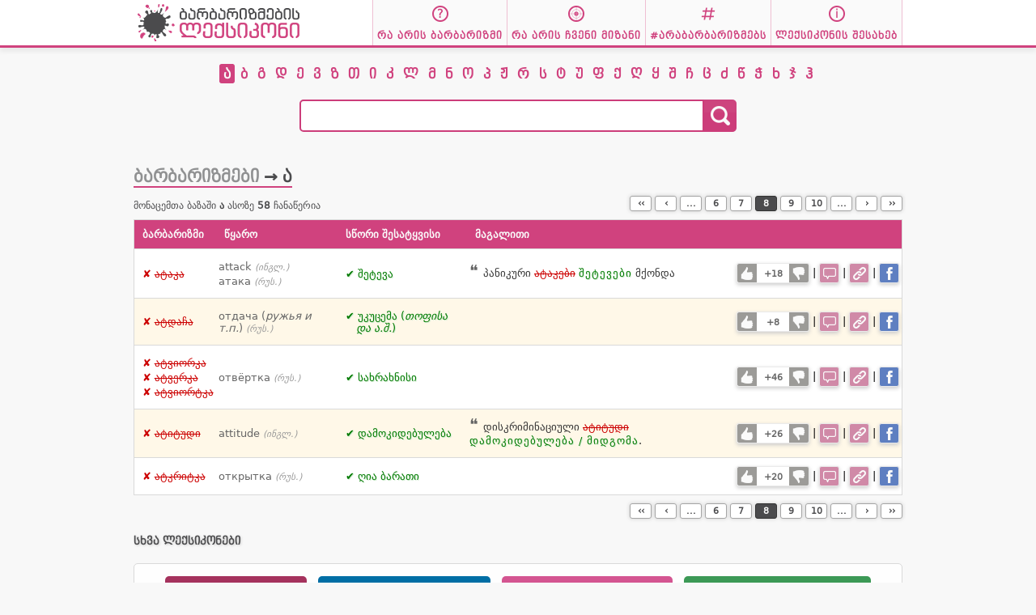

--- FILE ---
content_type: text/html; charset=UTF-8
request_url: https://barbarisms.ge/l/%E1%83%90/?pn=8
body_size: 34032
content:
<html>
 
<head>
	<meta http-equiv=Content-Type content=text/html;charset=utf-8>
	<meta http-equiv=Content-Language content=ka>
	<meta name=keywords content="მარგალიტი ლიმიტედის ლიმიტედი ბარბარიზმები ბარბარიზმების ლექსიკონი თსუ თსუ-ს თბილისის სახელმწიფო უნივერსიტეტის ლექსიკოგრაფიული ცენტრი თინათინ მარგალიტაძე">
	<meta name=description content="ქართულ ენაში ინგლისური და რუსული ენებიდან შემოსული ბარბარიზმები და მათი სწორი შესატყვისები ქართულად">
	
	<link rel=stylesheet href=/style/fonts.css?v20210822>
	<link rel=stylesheet href=/style/common.css?v20210822>
	<link rel=stylesheet href=/style/user.css?v20210822>
		<link rel=icon href=/favicon.ico>
	
	<link rel=image_src href=//barbarisms.ge/style/img/large_logo_1200x630.png>
	
	<meta name=viewport content=width=device-width,initial-scale=1>
	
	<title>ბარბარიზმები ა ასოზე | ბარბარიზმების ლექსიკონი</title>
	
	<meta property="fb:app_id"        content="385197921880223" />
	<meta property="og:url"           content="https://barbarisms.ge/" />
	<meta property="og:type"          content="website" />
	<meta property="og:title"         content="ბარბარიზმები ა ასოზე" />
	<meta property="og:description"   content="ლექსიკონში ა ასოზე 58 ჩანაწერია" />
	<meta property="og:image"         content="https://barbarisms.ge/style/img/large_logo_1200x630.png" />
	<meta property="og:image:width"   content="1200" />
	<meta property="og:image:height"  content="630" />
	<meta property="og:locale"        content="ka_GE" />
</head>


<body>
<script src=/js/script.js?v20210822></script>


<div class=wrapper>

<!--HEADER-->
	<div class=header>
		<div class=content>
			<a href=/ title="ბარბარიზმების ლექსიკონი"><img src=/style/img/header_logo.png></a>
			<div style=float:right;>
				<a href=/whatis/><div class="item whatis">რა არის ბარბარიზმი</div></a><a href=/mission/><div class="item target">რა არის ჩვენი მიზანი</div></a><a href=/arabarbarizmebs/><div class="item arabarbarizmebs">#არაბარბარიზმებს</div></a><a href=/about/><div class="item about">ლექსიკონის შესახებ</div></a>
			</div>
		</div>
	</div>
	<div class=clear></div>
<!--HEADER//-->

<!--LETTERS & SEARCH-->
		<div class=letters>
			<div class=content>
<a href=/l/ა/><div class=active>ა</div></a><a href=/l/ბ/><div>ბ</div></a><a href=/l/გ/><div>გ</div></a><a href=/l/დ/><div>დ</div></a><a href=/l/ე/><div>ე</div></a><a href=/l/ვ/><div>ვ</div></a><a href=/l/ზ/><div>ზ</div></a><a href=/l/თ/><div>თ</div></a><a href=/l/ი/><div>ი</div></a><a href=/l/კ/><div>კ</div></a><a href=/l/ლ/><div>ლ</div></a><a href=/l/მ/><div>მ</div></a><a href=/l/ნ/><div>ნ</div></a><a href=/l/ო/><div>ო</div></a><a href=/l/პ/><div>პ</div></a><a href=/l/ჟ/><div>ჟ</div></a><a href=/l/რ/><div>რ</div></a><a href=/l/ს/><div>ს</div></a><a href=/l/ტ/><div>ტ</div></a><a href=/l/უ/><div>უ</div></a><a href=/l/ფ/><div>ფ</div></a><a href=/l/ქ/><div>ქ</div></a><a href=/l/ღ/><div>ღ</div></a><a href=/l/ყ/><div>ყ</div></a><a href=/l/შ/><div>შ</div></a><a href=/l/ჩ/><div>ჩ</div></a><a href=/l/ც/><div>ც</div></a><a href=/l/ძ/><div>ძ</div></a><a href=/l/წ/><div>წ</div></a><a href=/l/ჭ/><div>ჭ</div></a><a href=/l/ხ/><div>ხ</div></a><a href=/l/ჯ/><div>ჯ</div></a><a href=/l/ჰ/><div>ჰ</div></a>			</div>
		</div>

		<div class=search>
			<div class=content>

				<form method=post action=/>
					<input type=text name=q id=q class=input autocomplete=off accesskey=s value=""><input type=image class=button src=/style/img/search.png>
					<div name=autoCompleteWrapper class=autoCompleteWrapper></div>
				</form>
				<script>
					var searchString = document.getElementById('q');
					searchString.select();
				</script>
					</div>
		</div>
<script>
var srchForm		= document.forms[0];
var srchInput		= document.getElementsByName('q')[0];
var	srchACWrapper	= document.getElementsByName('autoCompleteWrapper')[0];
if (srchInput.addEventListener)
{
	//ONPASTE/ONCUT
	srchInput.addEventListener("keyup", function(event) {autoComplete(srchInput, event);});
//	srchInput.addEventListener("blur", function() {autoCompleteHide(event);});
}
else if (srchInput.attachEvent)
{
	srchInput.attachEvent("keyup", function(event) {autoComplete(srchInput, event);});
//	srchInput.attachEvent("blur", function() {autoCompleteHide(event);});
}

</script>
<!--MENU & SEARCH BOX//-->

<!--BODY-->

	<div class=body>
		<div class=content>

<h1><a href=/>ბარბარიზმები</a> &rarr; ა</h1>
<div style=clear:both></div>
<div class=details>მონაცემთა ბაზაში <strong>ა</strong> ასოზე <strong>58</strong> ჩანაწერია</div>
<div class=paginate> <span class=pagination><a href=//barbarisms.ge/l/%E1%83%90/?pn=1 title="პირველი გვერდი">&lsaquo;&lsaquo;</a></span> <span class=pagination><a href=//barbarisms.ge/l/%E1%83%90/?pn=7 title="წინა გვერდი">&lsaquo;</a></span> <a href=//barbarisms.ge/l/%E1%83%90/?pn=5>...</a> <a href=//barbarisms.ge/l/%E1%83%90/?pn=6>6</a> <a href=//barbarisms.ge/l/%E1%83%90/?pn=7>7</a> <div class=current>8</div> <a href=//barbarisms.ge/l/%E1%83%90/?pn=9>9</a> <a href=//barbarisms.ge/l/%E1%83%90/?pn=10>10</a> <a href=//barbarisms.ge/l/%E1%83%90/?pn=11>...</a>  <a href=//barbarisms.ge/l/%E1%83%90/?pn=9 title="შემდეგი გვერდი">&rsaquo;</a> <a href=//barbarisms.ge/l/%E1%83%90/?pn=12 title="ბოლო გვერდი">&rsaquo;&rsaquo;</a></div>
<div style=clear:both></div>
<table class=barbarisms>
	<tr class=t>
		<td>ბარბარიზმი</td>
		<td>წყარო</td>
		<td>სწორი შესატყვისი</td>
		<td>მაგალითი</td>
		<td></td>
		<td></td>
	</tr>

<tr class=odd>
	<td class=b><div style=display:table-cell;vertical-align:middle;><li><strike>ატაკა</strike></div> </td>
	<td class=s><li>attack <small>(ინგლ.)</small><li>атака <small>(რუს.)</small></td>
	<td class=c><li>შეტევა</td>
	<td class=e><li class=item>პანიკური <span class=b>ატაკები</span> <span class=c>შეტევები</span> მქონდა</li></td>
	<!--
	<td><div class=fb-like data-href=http://barbarisms.ge/b/xfg/ data-layout=button_count data-action=like data-size=small data-show-faces=true data-share=false></div></td>
	<td>xfg<div class=fb-share-button data-href=http://preview.barbarisms.ge/b/xfg/?0.15969700 1769717802 data-layout=button_count data-size=small data-mobile-iframe=false><a class=fb-xfbml-parse-ignore target=_blank href=https://www.facebook.com/sharer/sharer.php?u=http%3A%2F%2Fpreview.barbarisms.ge%2Fb%2Fxfg%2F%3F0.15969800 1769717802&amp;src=sdkpreparse></a></div></td>
	//-->
	<td colspan=2 class=options>
		<div class=voting>
		<div class="button voteup" title="მომწონს, კარგია!" onClick=vote('xfg','up',event);></div><div class=votes title="შეფასებები"><div class=cnt>+18</div></div><div class="button votedown" title="არ მომწონს, ცუდია" onClick=vote('xfg','down',event);></div>
		</div> | 
		
<div class=commenting>
	<div class=button title="შენიშვნის/კომენტარის გამოგზავნა" onClick=commentBox('xfg',this,event)></div>
	<div class=dynBox>
		<div class=triangleTop></div>
		<div class=boxTitle>კომენტარი</div>
		<div class=boxClose onClick=closeDynBox(this,event);>✕</div>
		<div style=clear:both;></div>
		<div class=boxDesc>გამოგვიგზავნეთ შენიშვნები და კომენტარები ამ ჩანაწერთან დაკავშირებით.</div><hr>
		<div class=dynContent>
		</div>
	</div>
</div> | 
		
<div class=url>
	<div class=button title="პირდაპირი ბმული" onClick=dynBox('xfg',this,event)></div>
	<div class=dynBox>
		<div class=triangleTop></div>
		<div class=boxTitle>პირდაპირი ბმული</div>
		<div class=boxClose onClick=closeDynBox(this,event);>✕</div>
		<div style=clear:both;></div>
		<input type=text value="https://barbarisms.ge/b/xfg/" style=width:250px; readonly onClick=this.select()>
	</div>
</div> | 
		
<div class=facebook>
	<div class=button title="Facebook-ზე გაზიარება" onClick=window.open('https://www.facebook.com/sharer/sharer.php?app_id=385197921880223&display=popup&ref=plugin&src=share_button&u=https%3A%2F%2Fbarbarisms.ge%2Fb%2Fxfg%2F&amp;src=sdkpreparse','facebook-share-dialog','width=626,height=436')></div>
</div>
	</td>
</tr>


<tr class=even>
	<td class=b><div style=display:table-cell;vertical-align:middle;><li><strike>ატდაჩა</strike></div> </td>
	<td class=s><li>отдача (<i>ружья и т.п.</i>) <small>(რუს.)</small></td>
	<td class=c><li>უკუცემა (<i>თოფისა და ა.შ.</i>)</td>
	<td class=e></td>
	<!--
	<td><div class=fb-like data-href=http://barbarisms.ge/b/22f/ data-layout=button_count data-action=like data-size=small data-show-faces=true data-share=false></div></td>
	<td>22f<div class=fb-share-button data-href=http://preview.barbarisms.ge/b/22f/?0.16029900 1769717802 data-layout=button_count data-size=small data-mobile-iframe=false><a class=fb-xfbml-parse-ignore target=_blank href=https://www.facebook.com/sharer/sharer.php?u=http%3A%2F%2Fpreview.barbarisms.ge%2Fb%2F22f%2F%3F0.16030000 1769717802&amp;src=sdkpreparse></a></div></td>
	//-->
	<td colspan=2 class=options>
		<div class=voting>
		<div class="button voteup" title="მომწონს, კარგია!" onClick=vote('22f','up',event);></div><div class=votes title="შეფასებები"><div class=cnt>+8</div></div><div class="button votedown" title="არ მომწონს, ცუდია" onClick=vote('22f','down',event);></div>
		</div> | 
		
<div class=commenting>
	<div class=button title="შენიშვნის/კომენტარის გამოგზავნა" onClick=commentBox('22f',this,event)></div>
	<div class=dynBox>
		<div class=triangleTop></div>
		<div class=boxTitle>კომენტარი</div>
		<div class=boxClose onClick=closeDynBox(this,event);>✕</div>
		<div style=clear:both;></div>
		<div class=boxDesc>გამოგვიგზავნეთ შენიშვნები და კომენტარები ამ ჩანაწერთან დაკავშირებით.</div><hr>
		<div class=dynContent>
		</div>
	</div>
</div> | 
		
<div class=url>
	<div class=button title="პირდაპირი ბმული" onClick=dynBox('22f',this,event)></div>
	<div class=dynBox>
		<div class=triangleTop></div>
		<div class=boxTitle>პირდაპირი ბმული</div>
		<div class=boxClose onClick=closeDynBox(this,event);>✕</div>
		<div style=clear:both;></div>
		<input type=text value="https://barbarisms.ge/b/22f/" style=width:250px; readonly onClick=this.select()>
	</div>
</div> | 
		
<div class=facebook>
	<div class=button title="Facebook-ზე გაზიარება" onClick=window.open('https://www.facebook.com/sharer/sharer.php?app_id=385197921880223&display=popup&ref=plugin&src=share_button&u=https%3A%2F%2Fbarbarisms.ge%2Fb%2F22f%2F&amp;src=sdkpreparse','facebook-share-dialog','width=626,height=436')></div>
</div>
	</td>
</tr>


<tr class=odd>
	<td class=b><div style=display:table-cell;vertical-align:middle;><li><strike>ატვიორკა</strike><li><strike>ატვერკა</strike><li><strike>ატვიორტკა</strike></div> </td>
	<td class=s><li>отвёртка <small>(რუს.)</small></td>
	<td class=c><li>სახრახნისი</td>
	<td class=e></td>
	<!--
	<td><div class=fb-like data-href=http://barbarisms.ge/b/nv8/ data-layout=button_count data-action=like data-size=small data-show-faces=true data-share=false></div></td>
	<td>nv8<div class=fb-share-button data-href=http://preview.barbarisms.ge/b/nv8/?0.16057600 1769717802 data-layout=button_count data-size=small data-mobile-iframe=false><a class=fb-xfbml-parse-ignore target=_blank href=https://www.facebook.com/sharer/sharer.php?u=http%3A%2F%2Fpreview.barbarisms.ge%2Fb%2Fnv8%2F%3F0.16057600 1769717802&amp;src=sdkpreparse></a></div></td>
	//-->
	<td colspan=2 class=options>
		<div class=voting>
		<div class="button voteup" title="მომწონს, კარგია!" onClick=vote('nv8','up',event);></div><div class=votes title="შეფასებები"><div class=cnt>+46</div></div><div class="button votedown" title="არ მომწონს, ცუდია" onClick=vote('nv8','down',event);></div>
		</div> | 
		
<div class=commenting>
	<div class=button title="შენიშვნის/კომენტარის გამოგზავნა" onClick=commentBox('nv8',this,event)></div>
	<div class=dynBox>
		<div class=triangleTop></div>
		<div class=boxTitle>კომენტარი</div>
		<div class=boxClose onClick=closeDynBox(this,event);>✕</div>
		<div style=clear:both;></div>
		<div class=boxDesc>გამოგვიგზავნეთ შენიშვნები და კომენტარები ამ ჩანაწერთან დაკავშირებით.</div><hr>
		<div class=dynContent>
		</div>
	</div>
</div> | 
		
<div class=url>
	<div class=button title="პირდაპირი ბმული" onClick=dynBox('nv8',this,event)></div>
	<div class=dynBox>
		<div class=triangleTop></div>
		<div class=boxTitle>პირდაპირი ბმული</div>
		<div class=boxClose onClick=closeDynBox(this,event);>✕</div>
		<div style=clear:both;></div>
		<input type=text value="https://barbarisms.ge/b/nv8/" style=width:250px; readonly onClick=this.select()>
	</div>
</div> | 
		
<div class=facebook>
	<div class=button title="Facebook-ზე გაზიარება" onClick=window.open('https://www.facebook.com/sharer/sharer.php?app_id=385197921880223&display=popup&ref=plugin&src=share_button&u=https%3A%2F%2Fbarbarisms.ge%2Fb%2Fnv8%2F&amp;src=sdkpreparse','facebook-share-dialog','width=626,height=436')></div>
</div>
	</td>
</tr>


<tr class=even>
	<td class=b><div style=display:table-cell;vertical-align:middle;><li><strike>ატიტუდი</strike></div> </td>
	<td class=s><li>attitude <small>(ინგლ.)</small></td>
	<td class=c><li>დამოკიდებულება</td>
	<td class=e><li class=item>დისკრიმინაციული <span class=b>ატიტუდი</span> <span class=c>დამოკიდებულება / მიდგომა</span>.</li></td>
	<!--
	<td><div class=fb-like data-href=http://barbarisms.ge/b/4xm/ data-layout=button_count data-action=like data-size=small data-show-faces=true data-share=false></div></td>
	<td>4xm<div class=fb-share-button data-href=http://preview.barbarisms.ge/b/4xm/?0.16099000 1769717802 data-layout=button_count data-size=small data-mobile-iframe=false><a class=fb-xfbml-parse-ignore target=_blank href=https://www.facebook.com/sharer/sharer.php?u=http%3A%2F%2Fpreview.barbarisms.ge%2Fb%2F4xm%2F%3F0.16099000 1769717802&amp;src=sdkpreparse></a></div></td>
	//-->
	<td colspan=2 class=options>
		<div class=voting>
		<div class="button voteup" title="მომწონს, კარგია!" onClick=vote('4xm','up',event);></div><div class=votes title="შეფასებები"><div class=cnt>+26</div></div><div class="button votedown" title="არ მომწონს, ცუდია" onClick=vote('4xm','down',event);></div>
		</div> | 
		
<div class=commenting>
	<div class=button title="შენიშვნის/კომენტარის გამოგზავნა" onClick=commentBox('4xm',this,event)></div>
	<div class=dynBox>
		<div class=triangleTop></div>
		<div class=boxTitle>კომენტარი</div>
		<div class=boxClose onClick=closeDynBox(this,event);>✕</div>
		<div style=clear:both;></div>
		<div class=boxDesc>გამოგვიგზავნეთ შენიშვნები და კომენტარები ამ ჩანაწერთან დაკავშირებით.</div><hr>
		<div class=dynContent>
		</div>
	</div>
</div> | 
		
<div class=url>
	<div class=button title="პირდაპირი ბმული" onClick=dynBox('4xm',this,event)></div>
	<div class=dynBox>
		<div class=triangleTop></div>
		<div class=boxTitle>პირდაპირი ბმული</div>
		<div class=boxClose onClick=closeDynBox(this,event);>✕</div>
		<div style=clear:both;></div>
		<input type=text value="https://barbarisms.ge/b/4xm/" style=width:250px; readonly onClick=this.select()>
	</div>
</div> | 
		
<div class=facebook>
	<div class=button title="Facebook-ზე გაზიარება" onClick=window.open('https://www.facebook.com/sharer/sharer.php?app_id=385197921880223&display=popup&ref=plugin&src=share_button&u=https%3A%2F%2Fbarbarisms.ge%2Fb%2F4xm%2F&amp;src=sdkpreparse','facebook-share-dialog','width=626,height=436')></div>
</div>
	</td>
</tr>


<tr class=odd>
	<td class=b><div style=display:table-cell;vertical-align:middle;><li><strike>ატკრიტკა</strike></div> </td>
	<td class=s><li>открытка <small>(რუს.)</small></td>
	<td class=c><li>ღია ბარათი</td>
	<td class=e></td>
	<!--
	<td><div class=fb-like data-href=http://barbarisms.ge/b/qc3/ data-layout=button_count data-action=like data-size=small data-show-faces=true data-share=false></div></td>
	<td>qc3<div class=fb-share-button data-href=http://preview.barbarisms.ge/b/qc3/?0.16131900 1769717802 data-layout=button_count data-size=small data-mobile-iframe=false><a class=fb-xfbml-parse-ignore target=_blank href=https://www.facebook.com/sharer/sharer.php?u=http%3A%2F%2Fpreview.barbarisms.ge%2Fb%2Fqc3%2F%3F0.16132000 1769717802&amp;src=sdkpreparse></a></div></td>
	//-->
	<td colspan=2 class=options>
		<div class=voting>
		<div class="button voteup" title="მომწონს, კარგია!" onClick=vote('qc3','up',event);></div><div class=votes title="შეფასებები"><div class=cnt>+20</div></div><div class="button votedown" title="არ მომწონს, ცუდია" onClick=vote('qc3','down',event);></div>
		</div> | 
		
<div class=commenting>
	<div class=button title="შენიშვნის/კომენტარის გამოგზავნა" onClick=commentBox('qc3',this,event)></div>
	<div class=dynBox>
		<div class=triangleTop></div>
		<div class=boxTitle>კომენტარი</div>
		<div class=boxClose onClick=closeDynBox(this,event);>✕</div>
		<div style=clear:both;></div>
		<div class=boxDesc>გამოგვიგზავნეთ შენიშვნები და კომენტარები ამ ჩანაწერთან დაკავშირებით.</div><hr>
		<div class=dynContent>
		</div>
	</div>
</div> | 
		
<div class=url>
	<div class=button title="პირდაპირი ბმული" onClick=dynBox('qc3',this,event)></div>
	<div class=dynBox>
		<div class=triangleTop></div>
		<div class=boxTitle>პირდაპირი ბმული</div>
		<div class=boxClose onClick=closeDynBox(this,event);>✕</div>
		<div style=clear:both;></div>
		<input type=text value="https://barbarisms.ge/b/qc3/" style=width:250px; readonly onClick=this.select()>
	</div>
</div> | 
		
<div class=facebook>
	<div class=button title="Facebook-ზე გაზიარება" onClick=window.open('https://www.facebook.com/sharer/sharer.php?app_id=385197921880223&display=popup&ref=plugin&src=share_button&u=https%3A%2F%2Fbarbarisms.ge%2Fb%2Fqc3%2F&amp;src=sdkpreparse','facebook-share-dialog','width=626,height=436')></div>
</div>
	</td>
</tr>


</table>
<div class=paginate> <span class=pagination><a href=//barbarisms.ge/l/%E1%83%90/?pn=1 title="პირველი გვერდი">&lsaquo;&lsaquo;</a></span> <span class=pagination><a href=//barbarisms.ge/l/%E1%83%90/?pn=7 title="წინა გვერდი">&lsaquo;</a></span> <a href=//barbarisms.ge/l/%E1%83%90/?pn=5>...</a> <a href=//barbarisms.ge/l/%E1%83%90/?pn=6>6</a> <a href=//barbarisms.ge/l/%E1%83%90/?pn=7>7</a> <div class=current>8</div> <a href=//barbarisms.ge/l/%E1%83%90/?pn=9>9</a> <a href=//barbarisms.ge/l/%E1%83%90/?pn=10>10</a> <a href=//barbarisms.ge/l/%E1%83%90/?pn=11>...</a>  <a href=//barbarisms.ge/l/%E1%83%90/?pn=9 title="შემდეგი გვერდი">&rsaquo;</a> <a href=//barbarisms.ge/l/%E1%83%90/?pn=12 title="ბოლო გვერდი">&rsaquo;&rsaquo;</a></div>
<div style=clear:both></div>
			
			<div class=dicts>
				<div class=boxTitle>სხვა ლექსიკონები</div>
				<div class=box>
					
					<a href=http://dictionary.ge/ title="დიდი ინგლისურ-ქართული ონლაინ ლექსიკონი"><div class="comprehensive dict"><div class=dictName>დიდი ლექსიკონი</div><div class=dictURL>dictionary.ge</div></div></a>
					
					<a href=http://techdict.ge/ title="ინგლისურ-ქართულ-რუსული ტექნიკური ლექსიკონი"><div class="tech dict"><div class=dictName>ტექნიკური ლექსიკონი</div><div class=dictURL>techdict.ge</div></div></a>

					<a href=http://learners.dict.ge/ title="ინგლისურ-ქართული სასწავლო ონლაინ ლექსიკონი"><div class="learners dict"><div class=dictName>სასწავლო ლექსიკონი</div><div class=dictURL>learners.dict.ge</div></div></a>
					
					<a href=http://bio.dict.ge/ title="ინგლისურ-ქართული ბიოლოგიური ლექსიკონი"><div class="bio dict"><div class=dictName>ბიოლოგიური ლექსიკონი</div><div class=dictURL>bio.dict.ge</div></div></a>
					
					<a href=http://mil.dict.ge/ title="ინგლისურ-ქართული სამხედრო ლექსიკონი"><div class="mil dict"><div class=dictName>სამხედრო ლექსიკონი</div><div class=dictURL>mil.dict.ge</div></div></a>
					
				</div>
			</div>
			
			
			<div class=miscDataBoxes>

<!-- IN PROGRESS BOX -->
<div class=inProgressBox>
	<div class=boxTitle>განხილვის/მზადების პროცესში</div>
	<table>
		<tr class=even title="ეს სიტყვა/ები განხილვის ან მზადების პროცესშია"><td>პრარაბი</td></tr><tr class=odd title="ეს სიტყვა/ები განხილვის ან მზადების პროცესშია"><td>გალსტუკი</td></tr><tr class=even title="ეს სიტყვა/ები განხილვის ან მზადების პროცესშია"><td>ფროდი</td></tr><tr class=odd title="ეს სიტყვა/ები განხილვის ან მზადების პროცესშია"><td>ნაბორი</td></tr><tr class=even title="ეს სიტყვა/ები განხილვის ან მზადების პროცესშია"><td>კასტინგი</td></tr><tr class=odd title="ეს სიტყვა/ები განხილვის ან მზადების პროცესშია"><td>კაშნი</td></tr><tr class=even title="ეს სიტყვა/ები განხილვის ან მზადების პროცესშია"><td>მოხოდვა</td></tr><tr class=odd title="ეს სიტყვა/ები განხილვის ან მზადების პროცესშია"><td>ბაინდერი</td></tr><tr class=even title="ეს სიტყვა/ები განხილვის ან მზადების პროცესშია"><td>განტელი, განტელები</td></tr><tr class=odd title="ეს სიტყვა/ები განხილვის ან მზადების პროცესშია"><td>გერკულესი</td></tr>
	</table>
	<div class=andMore>და კიდევ 12 სხვა</div>
</div>
<!-- IN PROGRESS BOX //-->


<!-- LAST ADDITIONS BOX -->
<div class=lastAdditionsBox>
	<div class=boxTitle>უკანასკნელი დამატებები</div>
	<table>
		<tr class=even onClick=location.href='/b/7ga/'; title="დააწკაპუნეთ ჩანაწერის სრული ვერსიის სანახავად"><td class=b><li><strike>კონტროვერსიული</strike></td><td class=c><li>საკამათო<li>სადავო</td></tr><tr class=odd onClick=location.href='/b/juj/'; title="დააწკაპუნეთ ჩანაწერის სრული ვერსიის სანახავად"><td class=b><li><strike>პაიანიკი</strike><li><strike>პაიალნიკი</strike></td><td class=c><li>სარჩილავი</td></tr><tr class=even onClick=location.href='/b/rz4/'; title="დააწკაპუნეთ ჩანაწერის სრული ვერსიის სანახავად"><td class=b><li><strike>დამკრატი</strike><li><strike>დანკრატი</strike><li><strike>დანგრატი</strike></td><td class=c><li>დომკრატი</td></tr><tr class=odd onClick=location.href='/b/vhr/'; title="დააწკაპუნეთ ჩანაწერის სრული ვერსიის სანახავად"><td class=b><li><strike>კოფევარკა</strike></td><td class=c><li>ყავის მადუღარა</td></tr><tr class=even onClick=location.href='/b/5dt/'; title="დააწკაპუნეთ ჩანაწერის სრული ვერსიის სანახავად"><td class=b><li><strike>მარაზილკა</strike></td><td class=c><li>საყინულე</td></tr><tr class=odd onClick=location.href='/b/mt7/'; title="დააწკაპუნეთ ჩანაწერის სრული ვერსიის სანახავად"><td class=b><li><strike>ფერჩატკი</strike></td><td class=c><li>ხელთათმანი</td></tr><tr class=even onClick=location.href='/b/rf7/'; title="დააწკაპუნეთ ჩანაწერის სრული ვერსიის სანახავად"><td class=b><li><strike>პოლის ჯოხი</strike></td><td class=c><li>იატაკის ჯოხი</td></tr><tr class=odd onClick=location.href='/b/rmx/'; title="დააწკაპუნეთ ჩანაწერის სრული ვერსიის სანახავად"><td class=b><li><strike>ტაჩკა</strike></td><td class=c><li>ურიკა</td></tr><tr class=even onClick=location.href='/b/6cq/'; title="დააწკაპუნეთ ჩანაწერის სრული ვერსიის სანახავად"><td class=b><li><strike>გლაზოკი</strike></td><td class=c><li>საჭვრეტი</td></tr><tr class=odd onClick=location.href='/b/45v/'; title="დააწკაპუნეთ ჩანაწერის სრული ვერსიის სანახავად"><td class=b><li><strike>ფანერკა</strike></td><td class=c><li>ფანერა</td></tr>
	</table>
</div>
<!-- LAST ADDITIONS BOX //-->


<!-- STATS BOX -->
<div class=statsBox>
	<div class=boxTitle>სტატისტიკა</div>
	<table>
		<tr class=even title=""><td>ბარბარიზმები</td><td>1135</td></tr><tr class=odd title=""><td>სწორი ფორმები</td><td>1255</td></tr><tr class=even title=""><td>განხილვის/მზადების პროცესში</td><td>22</td></tr><tr class=odd title=""><td>შეფასებები</td><td>19471</td></tr><tr class=even title=""><td>ძიებები</td><td>496472</td></tr>
	</table>
</div>
<!-- STATS BOX //-->

		</div>
	</div>

<!--BODY//-->

<!--FOOTER-->
		<div class=footer>
		<div style=background-color:#D0427E;height:3px;></div>
			<div class=content1>

				<div style=display:table-cell;vertical-align:top;padding-right:20px;line-height:140%;>
				<div style="font-family:Dejavu Sans CapsG;margin-bottom:5px;font-weight:bold;color:#DF7FA7;text-shadow: 1px 1px 1px #333333;">ინფორმაცია</div>
					<div style=float:left;padding-right:10px;width:50%;box-sizing:border-box;white-space:nowrap;>
					<a href=/whatis/>რა არის ბარბარიზმი</a><br>
					<a href=/mission/>რა არის ჩვენი მიზანი</a><br>
					<a href=/arabarbarizmebs/>მოძრაობა #არაბარბარიზმებს</a><br>
					</div>
					<div style=float:left;width:50%;box-sizing:border-box;white-space:nowrap;>
					<a href=/about/>ლექსიკონის შესახებ</a><br>
					<a href=/terms/>გამოყენების პირობები</a><br>
					<a href=/privacy/>კონფიდენციალობის პოლიტიკა</a><br>
					</div>
				</div>

				<div style=display:table-cell;height:80px;width:230px;vertical-align:top;line-height:140%;>
				<div style="font-family:Dejavu Sans CapsG;margin-bottom:5px;font-weight:bold;color:#DF7FA7;text-shadow: 1px 1px 1px #333333;">სხვა ლექსიკონები</div>
					<div style=float:left;padding-right:10px;width:50%;box-sizing:border-box;white-space:nowrap;>
					<a href=http://dictionary.ge/ target=_blank>დიდი ლექსიკონი</a><br>
					<a href=http://techdict.ge/ target=_blank>ტექნიკური ლექსიკონი</a><br>
					<a href=http://bio.dict.ge/ target=_blank>ბიოლოგიური ლექსიკონი</a><br>
					<a href=http://mil.dict.ge/ target=_blank>სამხედრო ლექსიკონი</a><br>
					</div>
				</div>
				
				<div style=display:table-cell;height:80px;width:230px;vertical-align:top;line-height:140%;>
				<div style="font-family:Dejavu Sans CapsG;margin-bottom:5px;font-weight:bold;color:#DF7FA7;text-shadow: 1px 1px 1px #333333;">დაგვიკავშირდით</div>
					<div style=float:left;padding-right:10px;width:50%;box-sizing:border-box;white-space:nowrap;>
					<a href=/suggest/>ბარბარიზმის დამატების მოთხოვნა</a><br>
					<a href=https://www.facebook.com/757088574417636/ target=_blank>ლექსიკოგრაფიული ცენტრი Facebook-ზე</a><br>
					<a href=https://www.facebook.com/arabarbarizmebs/ target=_blank>#არაბარბარიზმებს Facebook-ზე</a><br>
					<a href=/contact/>კონტაქტი</a>
					</div>
				</div>
			</div>

			<div class=content2>
			<div style=float:left;width:500px><img src=/style/img/tsu-bw.png align=left style=padding-bottom:10px;padding-right:10px;> ლექსიკონი შეიქმნა<br><a href=http://tsu.ge/ target=_blank>ივანე ჯავახიშვილის სახელობის თბილისის სახელმწიფო უნივერსიტეტის</a><br><a href=https://margaliti.com/25/ target=_blank>ლექსიკოგრაფიის ცენტრის</a> მიერ</div>
			<div style=float:right>დიზაინი და პროგრამირება:<br>გიორგი ქერეჭაშვილი<br><div style=color:#858586;margin-top:5px;float:right;>SET: 0.0133s</div></div>
			</div>
		</div>
<!--FOOTER//-->

</div class=wrapper>

<script>
//google here
</script>

<!-- FB /-->
<div id="fb-root"></div>
<script>(function(d, s, id) {
  var js, fjs = d.getElementsByTagName(s)[0];
  if (d.getElementById(id)) return;
  js = d.createElement(s); js.id = id;
  js.src = "//connect.facebook.net/ka_GE/sdk.js#xfbml=1&version=v2.8&appId=385197921880223";
  fjs.parentNode.insertBefore(js, fjs);
}(document, 'script', 'facebook-jssdk'));</script>

<script>
  (function(i,s,o,g,r,a,m){i['GoogleAnalyticsObject']=r;i[r]=i[r]||function(){
  (i[r].q=i[r].q||[]).push(arguments)},i[r].l=1*new Date();a=s.createElement(o),
  m=s.getElementsByTagName(o)[0];a.async=1;a.src=g;m.parentNode.insertBefore(a,m)
  })(window,document,'script','https://www.google-analytics.com/analytics.js','ga');

  ga('create', 'UA-61731814-2', 'auto');
  ga('send', 'pageview');

</script>
</body>

</html>

--- FILE ---
content_type: text/css
request_url: https://barbarisms.ge/style/fonts.css?v20210822
body_size: 707
content:
@font-face {
  font-family: 'DejaVu Sans';
  src: url('/style/fonts/DejaVuSans.eot?#iefix') format('embedded-opentype'),  url('/style/fonts/DejaVuSans.woff') format('woff'), url('/style/fonts/DejaVuSans.ttf')  format('truetype'), url('/style/fonts/DejaVuSans.svg#DejaVuSans') format('svg');
  font-weight: normal;
  font-style: normal;
}

@font-face {
  font-family: 'DejaVu Sans CapsG';
  src: url('/style/fonts/DejaVuSansCapsG.eot?#iefix') format('embedded-opentype'),  url('/style/fonts/DejaVuSansCapsG.woff') format('woff'), url('/style/fonts/DejaVuSansCapsG.ttf')  format('truetype'), url('/style/fonts/DejaVuSansCapsG.svg#DejaVuSansCapsG') format('svg');
  font-weight: normal;
  font-style: normal;
}

--- FILE ---
content_type: text/css
request_url: https://barbarisms.ge/style/common.css?v20210822
body_size: 1752
content:
* {
	font-family: DejaVu Sans;
}

body {
	padding: 0px;
	margin: 0px;
	background-color: #F8F8F8;
}
table {
	font-size: 100%;
}
a {
	color: #3583A6;
}
a:hover {
	color: #D04D42;
}
a:active {
	color: #333333;
}
form {
	margin: 0;
}
.wrapper {
	min-height: 100%;
	height: 100%;
	min-width: 950px;
	width: 100%;
	position: relative;
	display: table;
}
.footer {
	position: absolute;
	background-color: #4B4B4D;
	bottom: 0px;
	width: 100%;
	box-sizing: border-box;
}
/* PAGINATION START */
.paginate
{
	padding-bottom: 10px;
	padding-top: 10px;
	float: right;
	font-size: 80%;
}

.paginate a
{
	border: 1px solid #A5A5A5;
	padding: 5px;
	padding-top: 2px;
	padding-bottom: 2px;
	background-color: #FFFFFF;
	color: #4B4B4D;
	font-weight: bold;
	text-decoration: none;
	-webkit-border-radius: 3px;
	-moz-border-radius: 3px;
	border-radius: 3px;
	min-width: 15px;
	box-shadow: 0px 0px 5px #CCCCCC;
	display: inline-block;
	text-align: center;
}
.paginate a:hover
{
	background-color: #4B4B4D;
	border: 1px solid #333333;
	color: #FAFAFA;
}
.paginate .disabled
{	
	border: 1px dotted #9C9B93;
	padding: 5px;
	padding-left: 5px;
	padding-top: 2px;
	padding-bottom: 2px;
	background-color: #EAEAEA;
	font-weight: bold;
	color: #A5A5A5;
	-webkit-border-radius: 3px;
	-moz-border-radius: 3px;
	border-radius: 3px;
	min-width: 15px;
	display: inline-block;
	text-align: center;
}
.paginate .current
{
	background-color: #4B4B4D;
	border: 1px solid #333333;
	padding: 5px;
	padding-left: 5px;
	padding-top: 2px;
	padding-bottom: 2px;
	font-weight: bold;
	color: #FAFAFA;
	-webkit-border-radius: 3px;
	-moz-border-radius: 3px;
	border-radius: 3px;
	box-shadow: 0px 0px 5px #CCCCCC;
	min-width: 15px;
	display: inline-block;
	text-align: center;
}
/* PAGINATION END */

--- FILE ---
content_type: text/css
request_url: https://barbarisms.ge/style/user.css?v20210822
body_size: 22700
content:
.maintenance {
	position: fixed;
	top: 0px;
	z-index: 10;
	width: 100%;
	opacity: .75;
	min-width: 950px;
	height: 50px;
	text-align: center;
	font-size: 80%;
	color: #990000;
	background-color: #FFFFCC;
	padding: 5px;
	line-height: 150%;
	box-sizing: border-box;
	border-bottom: 1px solid #FFCCCC;
	box-shadow: 0px 2px 5px #CCCCCC;
}
.successBox {
	border: 1px dotted #7CBF80;
	color: #436E46;
	border-radius: 5px;
	padding: 10px;
}
.successBox.large {
	background: #F3FFF1 url('/style/img/icn/success_large.png') no-repeat 10px center;
	padding-left: 94px;
}
.successBox.small {
	background: #F3FFF1 url('/style/img/icn/success_small.png') no-repeat 10px center;
	padding-left: 62px;
	font-size: 9pt;
}
.successBox .close {
	color: #3583A6;
	cursor: hand;
	cursor: pointer;
	text-decoration: underline;
}
.successBox .close:hover {
	color: #D04D42;
}
.successBox .close:active {
	color: #333333;
}

.noticeBox {
	border: 1px dotted #FFEBAD;
	border-radius: 5px;
	padding: 10px;
}
.noticeBox.large {
	background: #FFF8E8 url('/style/img/icn/notice_large.png') no-repeat 10px center;
	padding-left: 94px;
}
.formError {
	color: #FAFAFA;
	display: inline-block;
	background-color: #F54E58;
	padding: 3px;
	width: auto;
	font-size: 9pt;
}
.formError.left {
	margin-left: 3px;
}
.formError.top {
	margin-bottom: 3px;
}
.formError.small {
	font-size: 8pt;
	padding: 2px;
}
.formError.bottom {
	margin-top: 2px;
	margin-bottom: 3px;
}
.formNote {
	background-color: #FDFDD7;
	border: 1px solid #FDD7D7;
	color: #BA544F;
	padding: 10px;
	text-align: center;
	font-weight: bold;
	border-radius: 5px;
}
.header {
	background-color: #FFFFFF;
	border-bottom: 3px solid #D0427E;
	box-shadow: 0px 5px 5px #EAEAEA;
	width: 100%;
	box-sizing: border-box;

}
.header .content {
	width: 950px;
	margin-left: auto;
	margin-right: auto;
}
.header .content img {
	padding: 5px;
}
.header .content .item {
	color: #D0427E;
	font-weight: bold;
	display: inline-block;
	text-align: center;
	font-size: 75%;
	letter-spacing: 1px;
	font-family: DejaVu Sans CapsG;
	transition-duration: 0.5s;
	padding-top: 37px;
	padding-left: 5px;
	padding-right: 5px;
	box-sizing: border-box;
	height: 56px;
	cursor: hand;
	cursor: pointer;
}
.header .content .whatis {
	background: #FAFAFA url('/style/img/question-pink.png') no-repeat center 7px;
	padding-top: 37px;
	border-left: 1px solid #EFBFD3;
}
.header .content .target {
	background: #FAFAFA url('/style/img/target-pink.png') no-repeat center 7px;
	border-left: 1px solid #EFBFD3;
	border-right: 1px solid #EFBFD3;
}
.header .content .about {
	background: #FAFAFA url('/style/img/info-pink.png') no-repeat center 7px;
	border-right: 1px solid #EFBFD3;
}
.header .content .arabarbarizmebs {
	background: #FAFAFA url('/style/img/hashtag-pink.png') no-repeat center 7px;
	padding-top: 37px;
	border-right: 1px solid #EFBFD3;
}
.header .content .whatis:hover {
	background: #D0427E url('/style/img/question-white.png') no-repeat center 7px;
	color: #FAFAFA;
}
.header .content .target:hover {
	background: #D0427E url('/style/img/target-white.png') no-repeat center 7px;
	color: #FAFAFA;
}
.header .content .arabarbarizmebs:hover {
	background: #D0427E url('/style/img/hashtag-white.png') no-repeat center 7px;
	color: #FAFAFA;
}
.header .content .about:hover {
	background: #D0427E url('/style/img/info-white.png') no-repeat  center 7px;
	color: #FAFAFA;
}
.letters {
	width: 100%;
	box-sizing: border-box;
	margin-top: 20px;
}
.letters .content {
	width: 950px;
	margin-left: auto;
	margin-right: auto;
	text-align: center;
	color: #D0427E;
	font-weight: bold;
	font-family: DejaVu Sans CapsG;
	font-size: 100%;
}
.letters .content div {
	font-family: DejaVu Sans CapsG;
	display: inline-block;
	padding-left: 5px;
	padding-right: 5px;
	padding-top: 3px;
	border-bottom: 2px solid transparent;
	cursor: hand;
	cursor: pointer;
	transition-duration: 0.1s;
	border-radius: 3px 3px 3px 3px;
	margin-left: 1px;
	margin-right: 1px;
}
.letters .content .active {
	background-color: #D0427E;
	color: #FAFAFA;
}
.letters .content a {
	font-family: DejaVu Sans CapsG;
	color: #D0427E;
	text-decoration: none;
}
.letters .content a:hover {
	font-family: DejaVu Sans CapsG;
	color: #FAFAFA;
	text-decoration: none;
}
.letters .content div:hover {
	background-color: #D0427E;
	color: #FAFAFA;
}
.search {
	width: 100%;
	height: 50px;
	box-sizing: border-box;
	margin-top: 20px;
}
.search .content {
	width: 950px;
	margin-left: auto;
	margin-right: auto;
	text-align: center;
	position: relative;
}
.search .input {
	height: 40px;
	width: 500px;
	vertical-align: middle;
	border: 1px solid #CC3D7A;
	border-right: 0px;
	border-radius: 5px 0px 0px 5px;
	font-size: 130%;
	color: #CC3D7A;
	padding: 3px;
	padding-left: 10px;
	padding-right: 10px;
}
.search .input:focus {
	border: 2px solid #CC3D7A;
	outline: 0px;
}
.search .button {
	height: 40px;
	width: 40px;
	background: #CC3D7A url('img/search-bg.png');
	vertical-align: middle;
	border-radius: 0px 5px 5px 0px;
}
.search .button:focus {
	outline: 0px;
}

.search .autoCompleteWrapper {
	z-index: 100;
	overflow: hidden;
	position: absolute;
	width: 490px;
	left: 210px;
	border-radius: 0px 0px 0px 0px;
	box-sizing: border-box;
	display: none;
	text-align: left;
}
.search .autoCompleteWrapper .box {
	background-color: #FFFFFF;
	border: 1px solid #D0C9BE;
}
.search .autoCompleteWrapper .box .item {
	padding: 5px;
	cursor: hand;
	cursor: pointer;
	font-size: 0.9em;
}
.search .autoCompleteWrapper .box .item:hover {
	background-color: #CCCCCC;
}
.search .autoCompleteWrapper .set {
	font-size: 0.70em;
	text-align: right;
	color: #CCCCCC;
}
.body {
	width: 100%;
	margin-top: 20px;
}
.body .content {
	width: 950px;
	padding-bottom: 250px;
	margin-left: auto;
	margin-right: auto;
	font-size: 10pt;
	padding-left: 5px;
	padding-right: 5px;
}
.body h1 {
	font-size: 150%;
	font-family: DejaVu Sans CapsG;
	font-weight: bold;
	color: #4B4B4D;
/*	text-shadow: 1px 1px 5px #CCCCCC; */
	display: inline-block;
	border-bottom: 2px solid #D0427E;
	margin-bottom: 0px;
}
.body h1 a
{
	font-family: DejaVu Sans CapsG;
	color: #909192;
	text-decoration: none;
}
.body h1 a:hover
{
	color: #4B4B4D;
}
.body .details {
	float: left;
	font-size: 9pt;
	padding-top: 15px;
	padding-bottom: 10px;
	color: #4B4B4D;
}
.body .showAll {
	float: right;
	padding-top: 15px;
	font-size: 9pt;
}
.body .showAll a {
	font-family: DejaVu Sans CapsG;
	font-weight: bold;
	color: #4B4B4D;
	text-decoration: none;
	background-color: #FFFFFF;
	border: 1px solid #A5A5A5;
	padding-bottom: 3px;
	padding-top: 5px;
	padding-left: 25px;
	padding-right: 5px;
	border-radius: 3px;
	-webkit-border-radius: 3px;
	-moz-border-radius: 3px;
	box-shadow: 0px 0px 5px #CCCCCC;
	background-repeat: no-repeat;
	background-position: 3px center;
	background-size: 18px;
	background-image: url('/style/img/icn/ic_reorder_black_18dp_2x.png');
}
.body .showAll a:hover {
	background-color: #4B4B4D;
	color: #FFFFFF;
	background-image: url('/style/img/icn/ic_reorder_white_18dp_2x.png');
}
.body .content .box {
	margin-top: 15px;
	padding: 15px;
	background-color: #FEFEFE;
	border: 1px solid #D9D9D9;
	border-radius: 5px;
	-webkit-border-radius: 5px;
	-moz-border-radius: 5px; 
	box-shadow: 0px 0px 5px #CCCCCC;
	text-align: justify;
}
.body .content .box .form {
    width: 100%;
    font-size: 9pt;
    background-color: #FFF8E8;
    border: 1px solid #CCCCCC;
    border-collapse: collapse;
}
.body .content .box .form td {
    padding: 5px;
    border: 1px solid #FFFFFF;
}

.body .content .box .form input {
    padding: 3px;
}
.barbarisms {
	border-collapse: collapse;
	border: 1px solid #D9D9D9;
	width: 100%;
}
.barbarisms td {
	padding: 3px;
	padding-top: 10px;
	padding-bottom: 10px;
	border-bottom: 1px solid #D9D9D9;
}
.barbarisms .t td {
	background-color: #D0427E;
	color: #FAFAFA;
	font-weight: bold;
	padding: 10px;
}

.barbarisms .odd td {
	background-color: #FFFFFF;
	transition-duration: 0.5s;
}
.barbarisms .even td {
	background-color: #FFF8E8;
	transition-duration: 0.5s;
}
.barbarisms .odd:hover td,
.barbarisms .even:hover td
{
	background-color: #EAEAEA;
}
/* barbarism */
.barbarisms .b li {
	color: #CC0000;
	padding-left: 1.5em;
	text-indent: -1em;
	margin-top: 0.25em;
	margin-bottom: 0.25em;
	list-style: none;
}
.barbarisms .b li:before {
  content: "\2718\00a0"; /* ✘ */
}
.barbarisms .b .note
{
	display: inline-block;
	position: relative;
	vertical-align: middle;
}
.barbarisms .b .note .icon
{
	width: 20px;
	height: 20px;
	background: transparent url('/style/img/icn/note.png') no-repeat  center center;
}
.barbarisms .b .note .noteBox {
	position: absolute;
	display: none;
	left: -10px;
	bottom: 30px;
	z-index: 1;
	background-color: #FFFFFF;
	border: 1px solid #B4B4B4;
	padding: 5px;
	text-align: justify;
	box-shadow: 0px 2px 5px #CCCCCC;
	border-radius: 3px;
	-webkit-border-radius: 3px;
	-moz-border-radius: 3px;
	font-size: 9pt;
	width: 250px;
}
/* correct */
.barbarisms .c li {
	color: #007A00;
	padding-left: 1.5em;
	text-indent: -1em;
	margin-top: 0.25em;
	margin-bottom: 0.25em;
	list-style: none;
	text-shadow: 1px 1px 0px #D4EED4;
}
.barbarisms .c li:before {
  content: "\2714\00a0"; /* ✔ */
  font-weight: normal !important;
  text-shadow: 0px !important;
}
.barbarisms .c li div.gorgia {
	margin-top: 7px;
/*	margin-left: -10px;
	padding-left: 90px; */
	color: #007dbe;
	text-shadow: none;
	filter: opacity(50%);
	vertical-align: middle;
/*	background: no-repeat url('/style/img/provider-gorgia-16-t.png') left center; */
	transition-duration: 0.5s;
}

.barbarisms .c li div.gorgia a {
	color: #007dbe;
}
.barbarisms .c li div.gorgia:hover {
	filter: opacity(100%);
}
/* etimology */
.barbarisms .s li {
	color: #666666;
	margin-top: 0.25em;
	margin-bottom: 0.25em;
	list-style: none;
}
.barbarisms .s li small {
	font-style: italic;
	color: #999999;
}
/* example */
.barbarisms .e li {
	color: #333333;
	font-size: 10pt;
	margin-top: -0.25em;
	margin-bottom: 0.25em;
	list-style: none;

}
.barbarisms .e li:before {
	content: "❝\00a0"; /* ❝ */
	font-size: 1.5em;
	color: #666666;
}
.barbarisms .e li .b {
	color: #CC0000;
	text-decoration:  line-through;
	
}
.barbarisms .e li .c {
	color: #007A00;
	text-shadow: 1px 1px 0px #D4EED4;
	letter-spacing: 1px;
}
/* START: BARBARISM ITEM OPTIONS */
.barbarisms .options
{
	white-space: nowrap;
	text-align: right;
}
/* start: common */
.barbarisms .options .button
{
	vertical-align: middle;
	text-align: center;
	box-sizing: border-box;
	width: 25px;
	height: 25px;
	padding: 2px;
	margin: 0px;
	border-radius: 3px;
	-webkit-border-radius: 3px;
	-moz-border-radius: 3px;
	cursor: hand;
	cursor: pointer;
	border: 1px solid #EAEAEA;
	box-shadow: 0px 2px 5px #CCCCCC;
}
.barbarisms .options .button:active {
	margin-bottom: -3px !important;
}
.barbarisms .options .dynBox {
	position: absolute;
	z-index: 1;
	background-color: #FFFFFF;
	border: 1px solid #B4B4B4;
	padding: 5px;
	right: -10px;
	margin-top: 12px;
	display: none;
	text-align: left;
	box-shadow: 0px 2px 5px #CCCCCC;
	border-radius: 3px;
	-webkit-border-radius: 3px;
	-moz-border-radius: 3px;
	width: 350px;
	white-space: normal;
}
/*
.barbarisms .options .dynBox .triangle {
	height: 10px;
	margin-top: -15px;
	margin-bottom: 5px;
	margin-right: 7px;
	background: url('/style/img/triangle.png') no-repeat right top;
}
*/
.triangleTop {
	margin-top: -16px;
	margin-bottom: 5px;
	margin-right: 6px;
    width: 0;
    height: 0;
    border-bottom: 11px solid #B4B4B4;
    border-right: 11px solid transparent;
    border-left: 11px solid transparent;
    position: relative;
    float: right;
}
.triangleTop:after{
    content:'';
    width: 0; 
    height: 0;
    border-bottom: 10px solid #FFFFFF;
    border-right: 10px solid transparent;
    border-left: 10px solid transparent;
    position: absolute;
    top: 1px;
    left: -10px;
}
.triangleBottom {
	margin-top: 7px;
	margin-bottom: -16px;
	margin-left: 4px;
    width: 0;
    height: 0;
    border-top: 11px solid #B4B4B4;
    border-right: 11px solid transparent;
    border-left: 11px solid transparent;
    position: relative;
    float: left;
}
.triangleBottom:after{
    content:'';
    width: 0; 
    height: 0;
    border-top: 10px solid #FFFFFF;
    border-right: 10px solid transparent;
    border-left: 10px solid transparent;
    position: absolute;
    bottom: 1px;
    left: -10px;
}
.barbarisms .options .dynBox .boxTitle {
	float: left;
	color: #BB537D;
	font-weight: bold;
	padding-bottom: 5px;
	font-size: 9.5pt;
}
.barbarisms .options .dynBox .boxDesc {
	color: #BB537D;
	padding-bottom: 5px;
	font-size: 9pt;
	white-space: normal;
}
.barbarisms .options .dynBox .boxClose {
	float: right;
	color: #CC0000;
	font-weight: bold;
	cursor: hand;
	cursor: pointer;
}
.barbarisms .options .dynBox input,
.barbarisms .options .dynBox textarea {
	margin-bottom: 3px;
	margin-top: 3px;
	color: #999999;
	font-size: 9pt;
	padding: 3px;
}

/* end: common */
	
	/* start: voting */
.barbarisms .options .voting
{
	display: inline-block;
	vertical-align: middle;
	border-radius: 3px;
	-webkit-border-radius: 3px;
	-moz-border-radius: 3px;
	box-shadow: 0px 2px 5px #CCCCCC;
}
.barbarisms .options .voting .voteup {
	display: inline-block;
	background: #9C9B98 url('/style/img/thumbs-up.png') no-repeat  center center;
	border-right: 0px;
	border-radius: 3px 0px 0px 3px;
	box-shadow: none;
}
.barbarisms .options .voting .voteup:hover {
	background-color: #7CBF80;
}

.barbarisms .options .voting .voteup.voted {
	background-color: #7CBF80 !important;
}
.barbarisms .options .voting .votedown {
	display: inline-block;
	background: #9C9B98 url('/style/img/thumbs-down.png') no-repeat  center center;
	border-left: 0px;
	border-radius:  0px 3px 3px 0px;
	box-shadow: none;
}
.barbarisms .options .voting .votedown:hover {
	background-color: #FF9FA1;
}
.barbarisms .options .voting .votedown.voted {
	background-color: #FF9FA1 !important;
}

.barbarisms .options .voting .votedown.disabled,
.barbarisms .options .voting .voteup.disabled,
.barbarisms .options .voting .votedown.disabled:active,
.barbarisms .options .voting .voteup.disabled:active {
	background-color: #CCCCCC !important;
	margin-bottom: 0px;
	cursor: not-allowed;
}
.barbarisms .options .voting .votes {
	display: inline-block;
	vertical-align: middle;
	text-align: center;
	font-size: 8pt;
	height: 25px;
	width: 40px;
	box-sizing: border-box;
	background-color: #FFFFFF;
	color: #666666;
	font-weight: bold;
	border-top: 1px solid #EAEAEA;
	border-bottom: 1px solid #EAEAEA;
}
.barbarisms .options .voting .votes .cnt
{
	display: table-cell;
	vertical-align: middle;
	text-align: center;
	height: 25px;
	width: 40px;
}
	/* end: voting */

	/* start: commenting */
.barbarisms .options .commenting {
	display: inline-block;
	position: relative;
	vertical-align: middle;
}
.barbarisms .options .commenting .loading {
	text-align: center;
	padding-top: 10px;
	padding-bottom: 10px;
}
/*
.button
{
	display: inline-block;
	vertical-align: middle;
	text-align: center;
	box-sizing: border-box;
	width: 25px;
	height: 25px;
	margin: 0px;
	border-radius: 5px;
	-webkit-border-radius: 5px;
	-moz-border-radius: 5px;
	cursor: hand;
	cursor: pointer;
	border: 1px solid #EAEAEA;
	box-shadow: 0px 2px 5px #CCCCCC;
}
*/
.barbarisms .options .commenting .dynbox .title {

	font-size: 8.5pt;
	vertical-align: middle;
	font-weight: bold;
	padding-bottom: 3px;
	padding-top: 3px;
}


.barbarisms .options .commenting .dynbox .send {
	display: inline-block;
	background: #D0427E url('/style/img/icn/send.png') no-repeat  5px center;
	text-indent: 22px;
	color: #FFFFFF;
	font-weight: bold;
	font-size: 8pt;
	font-family: DejaVu Sans CapsG;
	height: 25px;
	margin: 0px;
	padding-right: 5px !important;
	padding-top: 5px !important;
	width: auto;
	border-radius: 5px;
	-webkit-border-radius: 5px;
	-moz-border-radius: 5px;
}

.barbarisms .options .commenting .button {
	background: #D089A7 url('/style/img/comment.png') no-repeat  center center;
}
.barbarisms .options .commenting .button:hover {
	background-color: #BB537D;
}



	/* end: commenting */

	/* start: url */
.barbarisms .options .url {
	display: inline-block;
	position: relative;
	vertical-align: middle;
}
.barbarisms .options .url .dynBox {
	width: auto;
}
.barbarisms .options .url .dynBox input {
	color: #333333;
}
.barbarisms .options .url .button {
	background: #D089A7 url('/style/img/url.png') no-repeat  center center;
}
.barbarisms .options .url .button:hover {
	background-color: #BB537D;
}
	/* end: url */

	/* start: facebook */
.barbarisms .options .facebook {
	display: inline-block;
	position: relative;
	vertical-align: middle;
}
.barbarisms .options .facebook .button {
	background: #5E7FC1 url('/style/img/facebook.png') no-repeat  center center;
}
.barbarisms .options .facebook .button:hover {
	background-color: #3B5998;
}
	/* end: facebook */

/* END: BARBARISM ITEM OPTIONS */

/* START: FORM */
.form .button
{
	display: inline-block;
	vertical-align: middle;
	text-align: center;
	box-sizing: border-box;
	width: 25px;
	height: 25px;
	margin: 0px;
	border-radius: 5px;
	-webkit-border-radius: 5px;
	-moz-border-radius: 5px;
	cursor: hand;
	cursor: pointer;
	border: 1px solid #EAEAEA;
	box-shadow: 0px 2px 5px #CCCCCC;
}
.form .button:active {
	margin-top: 3px !important;
	margin-bottom: -3px !important;
}
.form .refresh {
	background: #F5B9AD url('/style/img/icn/refresh.png') no-repeat  center center;
}
.form .refresh:hover {
	background-color: #EC8068;
}
.form .send {
	background: #D0427E url('/style/img/icn/send.png') no-repeat  5px center;
	text-indent: 22px;
	color: #FFFFFF;
	font-weight: bold;
	font-size: 9pt;
	font-family: DejaVu Sans CapsG;
	height: 28px;
	padding-right: 5px !important;
	padding-top: 5px !important;
	width: auto;
}
.form .send:hover {
	background-color: #B32C65;
}
/* END: FORM */

/* START: OTHER DICTIONARIES */
.dicts {
	margin-top: 10px;
	margin-bottom: 10px;
}

.dicts .boxTitle {
	color: #4B4B4D;
	font-family: Dejavu Sans CapsG;
	padding-bottom: 5px;
	font-weight: bold;
	text-shadow: 1px 1px 3px #CCCCCC;
}
.dicts .box {
	box-shadow: none !important;
	padding: 10px !important;
	text-align: center !important;
}
.dicts .dict {
	display: inline-block;
	color: #FFFFFF;
	padding: 8px;
	border-radius: 5px;
	-webkit-border-radius: 5px;
	-moz-border-radius: 5px;
	font-size: 9.5pt;
	text-align: left;
	transition-duration: 0.5s;
	margin: 5px;
}
.dicts .dictName {
	font-family: Dejavu Sans CapsG;
	font-weight: bold;
}
.dicts .dictURL {
	font-size: 8.5pt;
	text-align: right;
	color: #FAFAFA;
}
.dicts .comprehensive {
	background: #A5325D url('/style/img/logotype_comprehensive.png') no-repeat 5px center;
	padding-left: 45px;
}
.dicts .comprehensive:hover {
	background-color: #C64475;
}
.dicts .tech {
	background: #006EA5 url('/style/img/logotype_tech.png') no-repeat 5px center;
	padding-left: 45px;
}
.dicts .tech:hover {
	background-color: #0090D8;
}
.dicts .bio {
	background: #3C9956 url('/style/img/logotype_bio.png') no-repeat 5px center;
	padding-left: 45px;
}
.dicts .bio:hover {
	background-color: #4EBA6C;
}
.dicts .mil {
	background: #628144 url('/style/img/logotype_mil.png') no-repeat 5px center;
	padding-left: 45px;
}
.dicts .mil:hover {
	background-color: #7CA356;
}
.dicts .learners {
	background: #D45591 url('/style/img/logotype_learners.png') no-repeat 5px center;
	padding-left: 45px;
}
.dicts .learners:hover {
	background-color: #D9699E;
}
/* END: OTHER DICTIONARIES */


/* START: MISC DATA BOXES */
.miscDataBoxes {
	display: table;
	width: 100%;
	padding-top: 20px;
}
.inProgressBox {
	display: table-cell;
	padding-right: 20px;
}
.inProgressBox .boxTitle {
	color: #D15861;
	font-family: Dejavu Sans CapsG;
	font-weight: bold;
	margin-bottom: 5px;
	white-space: nowrap;
}
.inProgressBox table {
	width: 100%;
	border: 1px solid #EAEAEA;
	border-collapse: collapse;
}
.inProgressBox table td {
	padding: 8px;
	color: #D08042;
	border-bottom: 1px solid #EAEAEA;
}
.inProgressBox table td:before {
	content: "\2718\00a0";  /* ✘ */
}
.inProgressBox table .odd {
	background-color: #FFFBF8;
}
.inProgressBox table .even {
	background-color: #FFFFFF;
}
.inProgressBox .andMore {
	text-align: right;
	font-size: 9pt;
	margin-top: 3px;
	color: #666666;
	font-style: italic;
}
.inProgressBox .noData {
	font-size: 10pt;
	margin-top: 3px;
	color: #666666;
	font-style: italic;
}
.inProgressBox .odd:hover td,
.inProgressBox .even:hover td
{
	background-color: #F7F7F7;
}

.lastAdditionsBox {
	display: table-cell;
	padding-right: 20px;
}
.lastAdditionsBox .boxTitle {
	color: #D15861;
	font-family: Dejavu Sans CapsG;
	font-weight: bold;
	margin-bottom: 5px;
}
.lastAdditionsBox table {
	width: 100%;
	border: 1px solid #EAEAEA;
	border-collapse: collapse;
}
.lastAdditionsBox table td {
	padding: 8px;
	border-bottom: 1px solid #EAEAEA;
}
.lastAdditionsBox .b li {
	color: #DC5252;
	padding-left: 1.5em;
	text-indent: -1em;
	list-style: none;
}
.lastAdditionsBox .b li:before {
	content: "\2718\00a0";  /* ✘ */
}
.lastAdditionsBox .c li {
	color: #52A552;
	padding-left: 1.5em;
	text-indent: -1em;
	list-style: none;
}
.lastAdditionsBox .c li:before {
  content: "\2714\00a0"; /* ✔ */
}
.lastAdditionsBox table .odd {
	background-color: #FDF8FA;
}
.lastAdditionsBox table .even {
	background-color: #FFFFFF;
}
.lastAdditionsBox .odd:hover td,
.lastAdditionsBox .even:hover td
{
	background-color: #F7F7F7;
	cursor: hand;
	cursor: pointer;
}

.statsBox {
	display: table-cell;
}
.statsBox .boxTitle {
	color: #D15861;
	font-family: Dejavu Sans CapsG;
	font-weight: bold;
	margin-bottom: 5px;
}
.statsBox table {
	width: 100%;
	border: 1px solid #EAEAEA;
	border-collapse: collapse;
}
.statsBox table td {
	padding: 8px;
	border-bottom: 1px solid #EAEAEA;
}
.statsBox table .odd {
	background-color: #F2F2F2;
}
.statsBox table .even {
	background-color: #FFFFFF;
}
.statsBox .odd:hover td,
.statsBox .even:hover td
{
	background-color: #F7F7F7;
}
/* END: MISC DATA BOXES  */

.footer .content1 {
	width: 950px;
	margin-left: auto;
	margin-right: auto;
	color: #CCCCCC;
	font-size: 75%;
	padding-top: 10px;
	padding-bottom: 15px;
	border-bottom: 1px solid #3A3A3A;
	display: table;
	padding-left: 5px;
	padding-right: 5px;
}
.footer .content1 a,
.footer .content1 a:visited {
	color: #FFF8E8;
	text-decoration: none;
}
.footer .content1 a:hover {
	color: #FFEBAD;
}
.footer .content2 {
	width: 950px;
	margin-left: auto;
	margin-right: auto;
	color: #DCDAD6;
	font-size: 70%;
	padding-top: 10px;
	padding-bottom: 10px;
	border-top: 1px solid #909192;
	padding-left: 5px;
	padding-right: 5px;
}
.footer .content2 a,
.footer .content2 a:visited {
	color: #DCDAD6;
	text-decoration: none;
}
.footer .content2 a:hover {
	text-decoration: underline;
}

--- FILE ---
content_type: text/plain
request_url: https://www.google-analytics.com/j/collect?v=1&_v=j102&a=1895734187&t=pageview&_s=1&dl=https%3A%2F%2Fbarbarisms.ge%2Fl%2F%25E1%2583%2590%2F%3Fpn%3D8&ul=en-us%40posix&dt=%E1%83%91%E1%83%90%E1%83%A0%E1%83%91%E1%83%90%E1%83%A0%E1%83%98%E1%83%96%E1%83%9B%E1%83%94%E1%83%91%E1%83%98%20%E1%83%90%20%E1%83%90%E1%83%A1%E1%83%9D%E1%83%96%E1%83%94%20%7C%20%E1%83%91%E1%83%90%E1%83%A0%E1%83%91%E1%83%90%E1%83%A0%E1%83%98%E1%83%96%E1%83%9B%E1%83%94%E1%83%91%E1%83%98%E1%83%A1%20%E1%83%9A%E1%83%94%E1%83%A5%E1%83%A1%E1%83%98%E1%83%99%E1%83%9D%E1%83%9C%E1%83%98&sr=1280x720&vp=1280x720&_u=IEBAAEABAAAAACAAI~&jid=1621567024&gjid=1801912566&cid=668033977.1769717804&tid=UA-61731814-2&_gid=47951941.1769717804&_r=1&_slc=1&z=1830556750
body_size: -450
content:
2,cG-RDNCHCHTN7

--- FILE ---
content_type: application/javascript
request_url: https://barbarisms.ge/js/script.js?v20210822
body_size: 13919
content:
function change_kbd()
{
	var geo = document.getElementById('geo');
	var kbd_switch = document.getElementById('kbd_switch');
	var searchString = document.getElementById('searchString');
	if (geo.checked == true)
	{
		geo.checked = false;
		kbd_switch.src = '/img/kbd_en.gif';
	}
	else
	{
		geo.checked = true;
		kbd_switch.src = '/img/kbd_ka.gif';
	}
	searchString.focus();
}

function ajax(url,wrapper,method,data)
{
	var http = init();
	http.onreadystatechange = processRequest;

	function init()
	{
		var xmlHttp=null;
		try
		{
			// Firefox, Opera 8.0+, Safari
			xmlHttp=new XMLHttpRequest();
		}
		catch (e)
		{
			// Internet Explorer
			try
			{
				xmlHttp=new ActiveXObject("Msxml2.XMLHTTP");
			}
			catch (e)
			{
				xmlHttp=new ActiveXObject("Microsoft.XMLHTTP");
			}
		}
		return xmlHttp;
	}

	function processRequest()
	{
		if (http.readyState == 4)
		{
			if (http.status == 200)
			{
				wrapper.innerHTML = http.responseText;
			}
		}
	}
	if (method=='post')
	{
		http.open("POST", url, true);
		http.setRequestHeader("Content-Type", "application/x-www-form-urlencoded");
		http.setRequestHeader("Content-length", data.length);
		http.setRequestHeader("Connection", "close");
		http.send(data);
	}
	else
	{
		http.open('GET', url, true);
		http.send(null);
	}
}

function ajax2(url,method,data,loadingFunc,readyFunc)
{
	var http = init();
	http.onreadystatechange = processRequest;

	function init()
	{
		var xmlHttp=null;
		try
		{
			// Firefox, Opera 8.0+, Safari
			xmlHttp=new XMLHttpRequest();
		}
		catch (e)
		{
			// Internet Explorer
			try
			{
				xmlHttp=new ActiveXObject("Msxml2.XMLHTTP");
			}
			catch (e)
			{
				xmlHttp=new ActiveXObject("Microsoft.XMLHTTP");
			}
		}
		return xmlHttp;
	}

	function processRequest()
	{
		if (http.readyState == 4)
		{
			if (http.status == 200)
			{
				readyFunc(http.responseText);
			}
		}
		else
		{
			loadingFunc();
		}
	}
	if (method=='post')
	{
		http.open('POST', url, true);
		http.setRequestHeader("Content-Type", "application/x-www-form-urlencoded");
//		http.setRequestHeader("Content-length", data.length);
//		http.setRequestHeader("Connection", "close");
		http.send(data);
	}
	else
	{
		http.open('GET', url, true);
		http.send(null);
	}
}

function findParentNode(child,parentName)
{
     var node = child.parentNode;
     while (node != null && node.nodeType == 1)
     {
         if ((node.hasAttribute('name') && node.getAttribute('name') == parentName) || (node.hasAttribute('class') && node.getAttribute('class') == parentName))
         {
             return node;
         }
         node = node.parentNode;
     }
     return false;
}
function findChildNode(parent,tagName,childName)
{
	var children = parent.getElementsByTagName(tagName);
	for (var i = 0; i < children.length; i++)
	{
		if (children[i].hasAttribute('name') && children[i].getAttribute('name') == childName)
		{
			return children[i];
		}
	}
	return false;
	/*
     var nodes = parent.childNodes;
     while (nodes != null)
     {
		for (var i = 0; i < nodes.length; i++)
		{
			if (nodes[i].nodeType == 1)
			{
				if (nodes[i].hasAttribute('name') && nodes[i].getAttribute('name') == childName)
				{
					return nodes[i];
				}
			}
		}
		nodes = nodes[i].childNodes;
     }
     return false;
     */
}
function autoComplete(el,evt,show)
{
	var w = document.getElementsByName('autoCompleteWrapper')[0];
	var keyCode	= evt.charCode ? evt.charCode : evt.keyCode;
	var query	= el.value;
	
	handler = function(evt) {autoCompleteHide(evt)};
	document.body.addEventListener('click', handler, false);
	document.body.addEventListener('keydown', handler, false);

	if ((keyCode != 13 && keyCode != 38 && keyCode != 40 && keyCode != 27) || show == true)
	{
		suggestionItem = new Array;
		if (query.length > 0)
		{
			element = evt.target ? evt.target : evt.srcElement;
			var parent			= element.parentNode;
			var selects			= parent.getElementsByTagName('select');
		    for(var i = selects.length; i--;)
		    {
		       if (selects[i].hasAttribute('name') &&  selects[i].getAttribute('name') == 'r')
		       {
		       	   selector = selects[i];
		       }
			}
		//	var r = selector.options[selector.selectedIndex].value;
			
			ajax('/d/autocomplete/?q='+encodeURIComponent(query), srchACWrapper, 'get');
			srchACWrapper.style.display = 'block';
		}
	}
//	else if (keyCode == 27)
//	{
//		autoCompleteHide(evt,true);
//	}
}
function autoCompleteHide(evt,force)
{
	var event = evt || window.event;
	var element = evt.target || evt.srcElement;

	var currElement	= findParentNode(element,srchACWrapper.getAttribute('name'))
	
	if (currElement == false || (event.type == 'click' && currElement != srchACWrapper) || (event.type == 'keydown' && event.keyCode == 27) || force == true)
	{
		document.body.removeEventListener('click', handler, false);
		document.body.removeEventListener('keydown', handler, false);
		delete handler;
		
		srchACWrapper.innerHTML = '';
		srchACWrapper.style.display = 'none';
	}
}
function insertAutoCompleteItem(evt,string)
{
	srchInput.value = string;

	srchInput.focus();
	autoCompleteHide(evt,true);
	srchInput.form.submit();
}

function controlSuggestions(e)
{
	keyCode = e.charCode ? e.charCode : e.keyCode;
	searchString = document.getElementById('searchString');
	
	if (keyCode == 40)
	{
		if (typeof(suggestionItem) == 'undefined')
		{
			query = searchString.value;
			showSuggestions(query,e,1);
		}
		else
		{
			if (typeof(suggestionItem['currentId']) == 'undefined')
			{
				suggestionItem['currentId'] = 1;
			}
			else
			{
				suggestionItem['previousId'] = suggestionItem['currentId'];
				suggestionItem['currentId'] = suggestionItem['previousId'] + 1;
			}
			suggestionItem['currentItem'] = document.getElementById('si'+suggestionItem['currentId']);
			if (suggestionItem['currentItem'] != null)
			{
				if (typeof(suggestionItem['previousId']) != 'undefined')
				{
					suggestionItem['previousItem'] = document.getElementById('si'+suggestionItem['previousId']);
					suggestionItem['previousItem'].style.background = ''
				}
				suggestionItem['currentItem'].style.background = '#EAEAEA';
			}
			else
			{
				suggestionItem['currentId'] = suggestionItem['previousId'];
			}
		}
	}
	if (keyCode == 38)
	{
		if (typeof(suggestionItem['currentId']) == 'undefined')
		{
			suggestionItem['currentId'] = 1;
		}
		else
		{
			suggestionItem['nextId'] = suggestionItem['currentId'];
			suggestionItem['currentId'] = suggestionItem['nextId'] - 1;
		}
		suggestionItem['currentItem'] = document.getElementById('si'+suggestionItem['currentId']);
		if (suggestionItem['currentItem'] != null)
		{
			if (typeof(suggestionItem['nextId']) != 'undefined')
			{
				suggestionItem['nextItem'] = document.getElementById('si'+suggestionItem['nextId']);
				suggestionItem['nextItem'].style.background = ''
			}
			suggestionItem['currentItem'].style.background = '#EAEAEA';
		}
		else
		{
			suggestionItem['currentId'] = suggestionItem['nextId'];
		}
	}
	if (keyCode == 13)
	{
		if (suggestionItem['currentItem'] != null)
		{
			suggestionItem['currentItem'].click();
			/*
			if (suggestionItem['currentItem'].innerText != null)
			{
				insertSuggestion(suggestionItem['currentItem'].innerText);
			}
			else
			{
				insertSuggestion(suggestionItem['currentItem'].textContent);
			}
			*/
		}
	}
}

function hideSuggestions(hide)
{
	if (hide)
	{
		var suggestionWrapper = document.getElementById('suggestionWrapper');
		suggestionWrapper.style.display = 'none';
	}
	else
	{
		h = setTimeout("hideSuggestions(1)",400);
	}
}

function abbrData(query)
{
	if (typeof(query) == 'undefined') {query=''}
	AJAXInterconnectionWithLoading('/module/static/text/abbreviations.ajax.php?abbr='+encodeURIComponent(query), 'abbrData', 'get');
}
/***********************************************
* Disable Text Selection script- Â© Dynamic Drive DHTML code library (www.dynamicdrive.com)
* This notice MUST stay intact for legal use
* Visit Dynamic Drive at http://www.dynamicdrive.com/ for full source code
***********************************************/

function disableSelection(target){
if (typeof target.onselectstart!="undefined") //IE route
	target.onselectstart=function(){return false}
else if (typeof target.style.MozUserSelect!="undefined") //Firefox route
	target.style.MozUserSelect="none"
else //All other route (ie: Opera)
	target.onmousedown=function(){return false}
	target.style.cursor = "default"
}

function alphabetSwitch(element)
{
//	alert(switcher.innerHTML);
	var currentSwitch	= element;
	var lang			= element.options[element.selectedIndex].value;
	var childrenDivs	= element.parentNode.getElementsByTagName('div');

    for (var b = childrenDivs.length; b--;)
    {
    	if (childrenDivs[b].hasAttribute('class') && childrenDivs[b].getAttribute('class') == 'letters')
    	{
    		childrenDivs[b].style.display = 'none';
    		if (childrenDivs[b].hasAttribute('name') && childrenDivs[b].getAttribute('name') == lang)
    		{
    			childrenDivs[b].style.display = '';
    			SetCookie('alphabetLang',lang,30);
    		}
    	}
    }
}

function SetCookie(cookieName,cookieValue,nDays)
{
	var today = new Date();
	var expire = new Date();
	if (nDays==null || nDays==0) nDays=1;
	expire.setTime(today.getTime() + 3600000*24*nDays);
	document.cookie = cookieName+"=" +escape(cookieValue) + ";expires="+expire.toGMTString() + ";path=/";
}

function fadeIn(el) {
  el.style.opacity = 0;

  var last = +new Date();
  var tick = function() {
    el.style.opacity = +el.style.opacity + (new Date() - last) / 400;
    last = +new Date();

    if (+el.style.opacity < 1) {
      (window.requestAnimationFrame && requestAnimationFrame(tick)) || setTimeout(tick, 16);
    }
  };
  tick();
}

/* START: VOTING */
function vote(k,v,e)
{
	var el = e.target || e.srcElement;
	var votes = el.parentNode.getElementsByClassName('votes')['0'];

//	ajax2('/d/voting/?k='+encodeURIComponent(k)+'&v='+encodeURIComponent(v), votes, 'get');
	ajax2('/d/voting/?k='+encodeURIComponent(k)+'&v='+encodeURIComponent(v),'get',null,function() {return voteLoading(votes,v)},function(content) {return voteReady(votes,content)});
}
function voteReady(votes,content)
{
	resp = JSON.parse(content);

	voteup = votes.parentNode.getElementsByClassName('voteup')['0'];
	votedown = votes.parentNode.getElementsByClassName('votedown')['0'];
	
	voteup.setAttribute('title','მომწონს, კარგია!');
	votedown.setAttribute('title','არ მომწონს, ცუდია!');
	if (voteup.classList && votedown.classList)
	{
		voteup.classList.remove('voted');
		votedown.classList.remove('voted');
		if (resp['vote'] == 'up')
		{
			voteup.classList.add('voted');
			voteup.setAttribute('title','შეფასების გაუქმება');
		}
		else if (resp['vote'] == 'down')
		{
			votedown.classList.add('voted');
			votedown.setAttribute('title','შეფასების გაუქმება');
		}
	}
	else
	{
		// IE9
		if (resp['vote'] == 'up')
		{
			voteup.className = 'voteup voted';
			votedown.className = 'votedown';
			voteup.setAttribute('title','შეფასების გაუქმება');
		}
		else if (resp['vote'] == 'down')
		{
			voteup.className = 'voteup';
			votedown.className = 'votedown voted';
			votedown.setAttribute('title','შეფასების გაუქმება');
		}
	}
	votes.innerHTML = resp['votes'];
	/*
	el.innerHTML = content;
	*/
	fadeIn(votes);
}
function voteLoading(el,vote)
{
	el.innerHTML = '<img src=/style/img/vote'+vote+'_loading.gif>';
}
/* END: VOTING */

/* START: DYN BOXES */
function commentBox(key,el,evt)
{
	var el = evt.target || evt.srcElement;
	var box = el.parentNode.getElementsByClassName('dynBox')[0];
	var dynContent = box.getElementsByClassName('dynContent')[0];
	box.style.display = 'block';
	ajax2('/d/commenting/?k='+encodeURIComponent(key),'get',null,function() {return commentLoading(dynContent)},function(content) {return commentReady(dynContent,content)});
}

function commentLoading(el)
{
	el.innerHTML = '<div class=loading><img src=/style/img/loading.gif></div>';
}
function commentReady(el,content)
{
	el.innerHTML = content;
	/*
	el.innerHTML = content;
	*/
	fadeIn(el);
}
function submitComment(key,el,evt)
{
	var el			= evt.target || evt.srcElement;
//	var box			= el.parentNode.parentNode.getElementsByClassName('dynBox')[0];
	var dynContent	= el.parentNode.parentNode;
	var form	= el.form;
	var pairs	= [];
	for (var i = 0; i < form.elements.length; i++)
	{
		var e = form.elements[i];
		pairs.push(encodeURIComponent(e.name) + "=" + encodeURIComponent(e.value));
	}
	var data = pairs.join("&");
	
	ajax2('/d/commenting/?k='+encodeURIComponent(key),'post',data,function() {return commentLoading(dynContent)},function(content) {return commentReady(dynContent,content)});

}
function closeCommentBox(el,evt)
{
	var el			= evt.target || evt.srcElement;
	var box			= findParentNode(el,'dynBox');
	console.log(box);
	box.style.display = 'none';
}

function dynBox(key,el,evt)
{
	var el = evt.target || evt.srcElement;
	var box = el.parentNode.getElementsByClassName('dynBox')[0];
	box.style.display = 'block';
}
function closeDynBox(el,evt)
{
	var el = evt.target || evt.srcElement;
	el.parentNode.style.display = 'none';
}
/* END: DYN BOXES */

/* START: NOTE BOXES */
function noteBox(el,evt)
{
	var el = evt.target || evt.srcElement;
	var box = el.parentNode.getElementsByClassName('noteBox')[0];
	box.style.display = 'block';
}
function closeNoteBox(el,evt)
{
	var el = evt.target || evt.srcElement;
	var box = el.parentNode.getElementsByClassName('noteBox')[0];
	box.style.display = 'none';
}
function reloadCode(el,evt)
{
	var el = evt.target || evt.srcElement;
	var img = el.parentNode.getElementsByTagName('img')[0];
	var path = img.getAttribute('src');
	var end = path.search('\\?');
	var path = path.substring(0,end);
	img.src = path + '?' + Math.random();
}
/* END: NOTE BOXES */